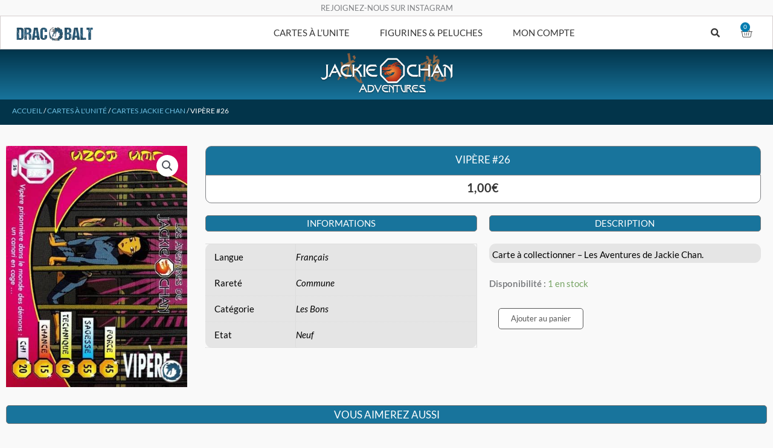

--- FILE ---
content_type: text/css
request_url: https://dracobalt.fr/wp-content/uploads/elementor/css/post-1165.css?ver=1769035260
body_size: 2448
content:
.elementor-1165 .elementor-element.elementor-element-b428a38:not(.elementor-motion-effects-element-type-background), .elementor-1165 .elementor-element.elementor-element-b428a38 > .elementor-motion-effects-container > .elementor-motion-effects-layer{background-color:#02344A;}.elementor-1165 .elementor-element.elementor-element-b428a38{border-style:solid;border-width:1px 1px 1px 1px;border-color:#FFFFFF;transition:background 0.3s, border 0.3s, border-radius 0.3s, box-shadow 0.3s;margin-top:0px;margin-bottom:0px;padding:0px 0px 0px 0px;}.elementor-1165 .elementor-element.elementor-element-b428a38 > .elementor-background-overlay{transition:background 0.3s, border-radius 0.3s, opacity 0.3s;}.elementor-1165 .elementor-element.elementor-element-80c7c74 .elementor-repeater-item-9e740e1.elementor-social-icon i{color:#FFFFFF;}.elementor-1165 .elementor-element.elementor-element-80c7c74 .elementor-repeater-item-9e740e1.elementor-social-icon svg{fill:#FFFFFF;}.elementor-1165 .elementor-element.elementor-element-80c7c74 .elementor-repeater-item-65ca331.elementor-social-icon i{color:#FFFFFF;}.elementor-1165 .elementor-element.elementor-element-80c7c74 .elementor-repeater-item-65ca331.elementor-social-icon svg{fill:#FFFFFF;}.elementor-1165 .elementor-element.elementor-element-80c7c74 .elementor-repeater-item-f000c87.elementor-social-icon i{color:var( --e-global-color-496dd2a2 );}.elementor-1165 .elementor-element.elementor-element-80c7c74 .elementor-repeater-item-f000c87.elementor-social-icon svg{fill:var( --e-global-color-496dd2a2 );}.elementor-1165 .elementor-element.elementor-element-80c7c74{--grid-template-columns:repeat(0, auto);--icon-size:18px;--grid-column-gap:10px;--grid-row-gap:0px;}.elementor-1165 .elementor-element.elementor-element-80c7c74 .elementor-widget-container{text-align:center;}.elementor-1165 .elementor-element.elementor-element-80c7c74 > .elementor-widget-container{margin:0px 0px 0px 0px;padding:0px 0px 0px 0px;}.elementor-1165 .elementor-element.elementor-element-80c7c74 .elementor-social-icon{background-color:rgba(255,255,255,0);--icon-padding:1em;}.elementor-1165 .elementor-element.elementor-element-80c7c74 .elementor-social-icon i{color:rgba(0,0,0,0.5);}.elementor-1165 .elementor-element.elementor-element-80c7c74 .elementor-social-icon svg{fill:rgba(0,0,0,0.5);}.elementor-1165 .elementor-element.elementor-element-80c7c74 .elementor-icon{border-radius:100px 100px 100px 100px;}.elementor-1165 .elementor-element.elementor-element-80c7c74 .elementor-social-icon:hover{background-color:var( --e-global-color-496dd2a2 );}.elementor-1165 .elementor-element.elementor-element-80c7c74 .elementor-social-icon:hover i{color:var( --e-global-color-1c69b145 );}.elementor-1165 .elementor-element.elementor-element-80c7c74 .elementor-social-icon:hover svg{fill:var( --e-global-color-1c69b145 );}.elementor-1165 .elementor-element.elementor-element-012b4cf > .elementor-container > .elementor-column > .elementor-widget-wrap{align-content:center;align-items:center;}.elementor-1165 .elementor-element.elementor-element-012b4cf:not(.elementor-motion-effects-element-type-background), .elementor-1165 .elementor-element.elementor-element-012b4cf > .elementor-motion-effects-container > .elementor-motion-effects-layer{background-color:#02344A;}.elementor-1165 .elementor-element.elementor-element-012b4cf{border-style:solid;border-width:1px 1px 1px 1px;border-color:#FFFFFF;transition:background 0.3s, border 0.3s, border-radius 0.3s, box-shadow 0.3s;margin-top:-4px;margin-bottom:0px;padding:0px 0px 0px 0px;}.elementor-1165 .elementor-element.elementor-element-012b4cf > .elementor-background-overlay{transition:background 0.3s, border-radius 0.3s, opacity 0.3s;}.elementor-1165 .elementor-element.elementor-element-8a51de1 > .elementor-element-populated{margin:-22px 0px 0px 0px;--e-column-margin-right:0px;--e-column-margin-left:0px;}.elementor-1165 .elementor-element.elementor-element-f474c86 > .elementor-element-populated{margin:30px 0px 0px 0px;--e-column-margin-right:0px;--e-column-margin-left:0px;}.elementor-1165 .elementor-element.elementor-element-bc08fba{text-align:center;}.elementor-1165 .elementor-element.elementor-element-bc08fba .elementor-heading-title{font-size:18px;color:#FFFFFF;}.elementor-1165 .elementor-element.elementor-element-f5fc0f7 .elementor-icon-list-items:not(.elementor-inline-items) .elementor-icon-list-item:not(:last-child){padding-block-end:calc(5px/2);}.elementor-1165 .elementor-element.elementor-element-f5fc0f7 .elementor-icon-list-items:not(.elementor-inline-items) .elementor-icon-list-item:not(:first-child){margin-block-start:calc(5px/2);}.elementor-1165 .elementor-element.elementor-element-f5fc0f7 .elementor-icon-list-items.elementor-inline-items .elementor-icon-list-item{margin-inline:calc(5px/2);}.elementor-1165 .elementor-element.elementor-element-f5fc0f7 .elementor-icon-list-items.elementor-inline-items{margin-inline:calc(-5px/2);}.elementor-1165 .elementor-element.elementor-element-f5fc0f7 .elementor-icon-list-items.elementor-inline-items .elementor-icon-list-item:after{inset-inline-end:calc(-5px/2);}.elementor-1165 .elementor-element.elementor-element-f5fc0f7 .elementor-icon-list-icon i{transition:color 0.3s;}.elementor-1165 .elementor-element.elementor-element-f5fc0f7 .elementor-icon-list-icon svg{transition:fill 0.3s;}.elementor-1165 .elementor-element.elementor-element-f5fc0f7{--e-icon-list-icon-size:14px;--icon-vertical-offset:0px;}.elementor-1165 .elementor-element.elementor-element-f5fc0f7 .elementor-icon-list-text{color:#FFFFFF;transition:color 0.3s;}.elementor-1165 .elementor-element.elementor-element-e6bcc0e > .elementor-element-populated{margin:30px 0px 0px 0px;--e-column-margin-right:0px;--e-column-margin-left:0px;}.elementor-1165 .elementor-element.elementor-element-dcdce7d{text-align:center;}.elementor-1165 .elementor-element.elementor-element-dcdce7d .elementor-heading-title{font-size:18px;color:#FFFFFF;}.elementor-1165 .elementor-element.elementor-element-f352b12 .elementor-icon-list-items:not(.elementor-inline-items) .elementor-icon-list-item:not(:last-child){padding-block-end:calc(5px/2);}.elementor-1165 .elementor-element.elementor-element-f352b12 .elementor-icon-list-items:not(.elementor-inline-items) .elementor-icon-list-item:not(:first-child){margin-block-start:calc(5px/2);}.elementor-1165 .elementor-element.elementor-element-f352b12 .elementor-icon-list-items.elementor-inline-items .elementor-icon-list-item{margin-inline:calc(5px/2);}.elementor-1165 .elementor-element.elementor-element-f352b12 .elementor-icon-list-items.elementor-inline-items{margin-inline:calc(-5px/2);}.elementor-1165 .elementor-element.elementor-element-f352b12 .elementor-icon-list-items.elementor-inline-items .elementor-icon-list-item:after{inset-inline-end:calc(-5px/2);}.elementor-1165 .elementor-element.elementor-element-f352b12 .elementor-icon-list-icon i{transition:color 0.3s;}.elementor-1165 .elementor-element.elementor-element-f352b12 .elementor-icon-list-icon svg{transition:fill 0.3s;}.elementor-1165 .elementor-element.elementor-element-f352b12{--e-icon-list-icon-size:14px;--icon-vertical-offset:0px;}.elementor-1165 .elementor-element.elementor-element-f352b12 .elementor-icon-list-text{color:#FFFFFF;transition:color 0.3s;}.elementor-1165 .elementor-element.elementor-element-c6c7e3a > .elementor-element-populated{margin:30px 0px 0px 0px;--e-column-margin-right:0px;--e-column-margin-left:0px;}.elementor-1165 .elementor-element.elementor-element-c59d9c4{text-align:center;}.elementor-1165 .elementor-element.elementor-element-c59d9c4 .elementor-heading-title{font-size:18px;color:#FFFFFF;}.elementor-1165 .elementor-element.elementor-element-d01f466 .elementor-icon-list-items:not(.elementor-inline-items) .elementor-icon-list-item:not(:last-child){padding-block-end:calc(5px/2);}.elementor-1165 .elementor-element.elementor-element-d01f466 .elementor-icon-list-items:not(.elementor-inline-items) .elementor-icon-list-item:not(:first-child){margin-block-start:calc(5px/2);}.elementor-1165 .elementor-element.elementor-element-d01f466 .elementor-icon-list-items.elementor-inline-items .elementor-icon-list-item{margin-inline:calc(5px/2);}.elementor-1165 .elementor-element.elementor-element-d01f466 .elementor-icon-list-items.elementor-inline-items{margin-inline:calc(-5px/2);}.elementor-1165 .elementor-element.elementor-element-d01f466 .elementor-icon-list-items.elementor-inline-items .elementor-icon-list-item:after{inset-inline-end:calc(-5px/2);}.elementor-1165 .elementor-element.elementor-element-d01f466 .elementor-icon-list-icon i{transition:color 0.3s;}.elementor-1165 .elementor-element.elementor-element-d01f466 .elementor-icon-list-icon svg{transition:fill 0.3s;}.elementor-1165 .elementor-element.elementor-element-d01f466{--e-icon-list-icon-size:14px;--icon-vertical-offset:0px;}.elementor-1165 .elementor-element.elementor-element-d01f466 .elementor-icon-list-text{color:#FFFFFF;transition:color 0.3s;}.elementor-1165 .elementor-element.elementor-element-3cfb08e > .elementor-element-populated{margin:30px 0px 0px 0px;--e-column-margin-right:0px;--e-column-margin-left:0px;}.elementor-1165 .elementor-element.elementor-element-36ef702{text-align:center;}.elementor-1165 .elementor-element.elementor-element-36ef702 .elementor-heading-title{font-size:18px;color:#FFFFFF;}.elementor-1165 .elementor-element.elementor-element-7477ccd .elementor-icon-list-items:not(.elementor-inline-items) .elementor-icon-list-item:not(:last-child){padding-block-end:calc(5px/2);}.elementor-1165 .elementor-element.elementor-element-7477ccd .elementor-icon-list-items:not(.elementor-inline-items) .elementor-icon-list-item:not(:first-child){margin-block-start:calc(5px/2);}.elementor-1165 .elementor-element.elementor-element-7477ccd .elementor-icon-list-items.elementor-inline-items .elementor-icon-list-item{margin-inline:calc(5px/2);}.elementor-1165 .elementor-element.elementor-element-7477ccd .elementor-icon-list-items.elementor-inline-items{margin-inline:calc(-5px/2);}.elementor-1165 .elementor-element.elementor-element-7477ccd .elementor-icon-list-items.elementor-inline-items .elementor-icon-list-item:after{inset-inline-end:calc(-5px/2);}.elementor-1165 .elementor-element.elementor-element-7477ccd .elementor-icon-list-icon i{transition:color 0.3s;}.elementor-1165 .elementor-element.elementor-element-7477ccd .elementor-icon-list-icon svg{transition:fill 0.3s;}.elementor-1165 .elementor-element.elementor-element-7477ccd{--e-icon-list-icon-size:14px;--icon-vertical-offset:0px;}.elementor-1165 .elementor-element.elementor-element-7477ccd .elementor-icon-list-text{color:#FFFFFF;transition:color 0.3s;}.elementor-1165 .elementor-element.elementor-element-cc45d63:not(.elementor-motion-effects-element-type-background), .elementor-1165 .elementor-element.elementor-element-cc45d63 > .elementor-motion-effects-container > .elementor-motion-effects-layer{background-color:#ffffff;}.elementor-1165 .elementor-element.elementor-element-cc45d63{border-style:solid;border-width:1px 0px 0px 0px;border-color:rgba(122,122,122,0.13);transition:background 0.3s, border 0.3s, border-radius 0.3s, box-shadow 0.3s;padding:0px 0px 0px 0px;}.elementor-1165 .elementor-element.elementor-element-cc45d63 > .elementor-background-overlay{transition:background 0.3s, border-radius 0.3s, opacity 0.3s;}.elementor-1165 .elementor-element.elementor-element-063b7fa .hfe-copyright-wrapper{text-align:left;}.elementor-1165 .elementor-element.elementor-element-063b7fa .hfe-copyright-wrapper, .elementor-1165 .elementor-element.elementor-element-063b7fa .hfe-copyright-wrapper a{font-size:10px;}.elementor-1165 .elementor-element.elementor-element-216ef7d .hfe-copyright-wrapper{text-align:right;}.elementor-1165 .elementor-element.elementor-element-216ef7d .hfe-copyright-wrapper, .elementor-1165 .elementor-element.elementor-element-216ef7d .hfe-copyright-wrapper a{font-size:10px;}.elementor-1165 .elementor-element.elementor-element-b4b1300:not(.elementor-motion-effects-element-type-background), .elementor-1165 .elementor-element.elementor-element-b4b1300 > .elementor-motion-effects-container > .elementor-motion-effects-layer{background-color:#02344A;}.elementor-1165 .elementor-element.elementor-element-b4b1300{border-style:solid;border-color:#FFFFFF;transition:background 0.3s, border 0.3s, border-radius 0.3s, box-shadow 0.3s;}.elementor-1165 .elementor-element.elementor-element-b4b1300 > .elementor-background-overlay{transition:background 0.3s, border-radius 0.3s, opacity 0.3s;}.elementor-1165 .elementor-element.elementor-element-425affd .elementor-repeater-item-9e740e1.elementor-social-icon i{color:#FFFFFF;}.elementor-1165 .elementor-element.elementor-element-425affd .elementor-repeater-item-9e740e1.elementor-social-icon svg{fill:#FFFFFF;}.elementor-1165 .elementor-element.elementor-element-425affd .elementor-repeater-item-65ca331.elementor-social-icon i{color:#FFFFFF;}.elementor-1165 .elementor-element.elementor-element-425affd .elementor-repeater-item-65ca331.elementor-social-icon svg{fill:#FFFFFF;}.elementor-1165 .elementor-element.elementor-element-425affd .elementor-repeater-item-548fad7.elementor-social-icon i{color:#FFFFFF;}.elementor-1165 .elementor-element.elementor-element-425affd .elementor-repeater-item-548fad7.elementor-social-icon svg{fill:#FFFFFF;}.elementor-1165 .elementor-element.elementor-element-425affd{--grid-template-columns:repeat(0, auto);--icon-size:18px;--grid-column-gap:10px;--grid-row-gap:0px;}.elementor-1165 .elementor-element.elementor-element-425affd .elementor-widget-container{text-align:center;}.elementor-1165 .elementor-element.elementor-element-425affd > .elementor-widget-container{margin:-25px 0px -18px 0px;}.elementor-1165 .elementor-element.elementor-element-425affd .elementor-social-icon{background-color:rgba(255,255,255,0);--icon-padding:1em;}.elementor-1165 .elementor-element.elementor-element-425affd .elementor-social-icon i{color:rgba(0,0,0,0.5);}.elementor-1165 .elementor-element.elementor-element-425affd .elementor-social-icon svg{fill:rgba(0,0,0,0.5);}.elementor-1165 .elementor-element.elementor-element-425affd .elementor-icon{border-radius:100px 100px 100px 100px;}.elementor-1165 .elementor-element.elementor-element-425affd .elementor-social-icon:hover{background-color:#FFFFFF;}.elementor-1165 .elementor-element.elementor-element-425affd .elementor-social-icon:hover i{color:var( --e-global-color-1c69b145 );}.elementor-1165 .elementor-element.elementor-element-425affd .elementor-social-icon:hover svg{fill:var( --e-global-color-1c69b145 );}.elementor-1165 .elementor-element.elementor-element-5bbc9c5{border-style:solid;border-color:#FFFFFF;}.elementor-1165 .elementor-element.elementor-element-60bf95d .eael-adv-accordion .eael-accordion-list .eael-accordion-header, 
                .elementor-1165 .elementor-element.elementor-element-60bf95d .eael-accordion_media-wrapper .eael-accordion_media-list{background-color:#02344A;}.elementor-1165 .elementor-element.elementor-element-60bf95d .eael-adv-accordion .eael-accordion-list .eael-accordion-header:hover, 
                .elementor-1165 .elementor-element.elementor-element-60bf95d .eael-accordion_media-wrapper .eael-accordion_media-lists .eael-accordion_media-list:not(.active):hover{background-color:#005378;}.elementor-1165 .elementor-element.elementor-element-60bf95d .eael-adv-accordion .eael-accordion-list .eael-accordion-header.active, 
                .elementor-1165 .elementor-element.elementor-element-60bf95d .eael-accordion_media-wrapper .eael-accordion_media-list.active{background-color:var( --e-global-color-3c96ea33 );}.elementor-1165 .elementor-element.elementor-element-60bf95d .eael-adv-accordion .eael-accordion-list .eael-accordion-content{background-color:var( --e-global-color-3c96ea33 );color:var( --e-global-color-7713b6a8 );}.elementor-1165 .elementor-element.elementor-element-60bf95d .eael-adv-accordion .eael-accordion-list .eael-accordion-header .eael-accordion-tab-title, 
                .elementor-1165 .elementor-element.elementor-element-60bf95d .eael-accordion_media-wrapper .eael-accordion_media-list .eael-accordion_media-content .eael-accordion_media-title{text-transform:uppercase;}.elementor-1165 .elementor-element.elementor-element-60bf95d .eael-adv-accordion .eael-accordion-list .eael-accordion-header .fa-accordion-icon{font-size:16px;color:#333;}.elementor-1165 .elementor-element.elementor-element-60bf95d .eael-adv-accordion .eael-accordion-list .eael-accordion-header svg.fa-accordion-icon{height:16px;width:16px;line-height:16px;}.elementor-1165 .elementor-element.elementor-element-60bf95d .eael-accordion_media-list .eael-accordion_media-icon i{font-size:16px;}.elementor-1165 .elementor-element.elementor-element-60bf95d .eael-accordion_media-list .eael-accordion_media-icon svg{height:16px;width:16px;line-height:16px;}.elementor-1165 .elementor-element.elementor-element-60bf95d .eael-adv-accordion .eael-accordion-list .eael-accordion-header .fa-accordion-icon,
                    .elementor-1165 .elementor-element.elementor-element-60bf95d .eael-accordion_media-wrapper .eael-accordion_media-lists .eael-accordion_media-list{gap:10px;}.elementor-1165 .elementor-element.elementor-element-60bf95d .eael-adv-accordion .eael-accordion-list .eael-accordion-header .eael-accordion-tab-title{color:#FFFFFF;}.elementor-1165 .elementor-element.elementor-element-60bf95d .eael-accordion_media-content .eael-accordion_media-title{color:#FFFFFF;}.elementor-1165 .elementor-element.elementor-element-60bf95d .eael-adv-accordion .eael-accordion-list .eael-accordion-header .fa-accordion-icon-svg svg{color:#333;fill:#333;}.elementor-1165 .elementor-element.elementor-element-60bf95d .eael-adv-accordion .eael-accordion-list .eael-accordion-header svg{fill:#333;}.elementor-1165 .elementor-element.elementor-element-60bf95d .eael-accordion_media-list .eael-accordion_media-icon{color:#333;}.elementor-1165 .elementor-element.elementor-element-60bf95d .eael-adv-accordion .eael-accordion-list .eael-accordion-header:hover .eael-accordion-tab-title,
                    .elementor-1165 .elementor-element.elementor-element-60bf95d .eael-accordion_media-list:not(.active):hover .eael-accordion_media-title{color:#fff;}.elementor-1165 .elementor-element.elementor-element-60bf95d .eael-adv-accordion .eael-accordion-list .eael-accordion-header:hover .fa-accordion-icon{color:#fff;}.elementor-1165 .elementor-element.elementor-element-60bf95d .eael-adv-accordion .eael-accordion-list .eael-accordion-header:hover .fa-accordion-icon svg{color:#fff;fill:#fff;}.elementor-1165 .elementor-element.elementor-element-60bf95d .eael-adv-accordion .eael-accordion-list .eael-accordion-header:hover svg.fa-accordion-icon{fill:#fff;}.elementor-1165 .elementor-element.elementor-element-60bf95d .eael-accordion_media-list:hover .eael-accordion_media-icon i{color:#fff;}.elementor-1165 .elementor-element.elementor-element-60bf95d .eael-accordion_media-list:hover .eael-accordion_media-icon svg{fill:#fff;}.elementor-1165 .elementor-element.elementor-element-60bf95d .eael-adv-accordion .eael-accordion-list .eael-accordion-header.active{color:#fff;}.elementor-1165 .elementor-element.elementor-element-60bf95d .eael-adv-accordion .eael-accordion-list .eael-accordion-header.active .eael-accordion-tab-title{color:#fff;}.elementor-1165 .elementor-element.elementor-element-60bf95d .eael-adv-accordion .eael-accordion-list .eael-accordion-header.active .fa-accordion-icon{color:#fff;}.elementor-1165 .elementor-element.elementor-element-60bf95d .eael-adv-accordion .eael-accordion-list .eael-accordion-header.active .fa-accordion-icon svg{color:#fff;fill:#fff;}.elementor-1165 .elementor-element.elementor-element-60bf95d .eael-adv-accordion .eael-accordion-list .eael-accordion-header.active svg.fa-accordion-icon{fill:#fff;}.elementor-1165 .elementor-element.elementor-element-60bf95d .eael-accordion_media-list.active .eael-accordion_media-icon i{color:#fff;}.elementor-1165 .elementor-element.elementor-element-60bf95d .eael-accordion_media-list.active .eael-accordion_media-icon svg{fill:#fff;}.elementor-1165 .elementor-element.elementor-element-60bf95d .eael-accordion_media-list .eael-accordion_media-content .eael-accordion_media-description{color:var( --e-global-color-7713b6a8 );}.elementor-1165 .elementor-element.elementor-element-60bf95d .eael-adv-accordion .eael-accordion-list .eael-accordion-content,
                .elementor-1165 .elementor-element.elementor-element-60bf95d .eael-accordion_media-list .eael-accordion_media-content .eael-accordion_media-description{text-transform:uppercase;}.elementor-1165 .elementor-element.elementor-element-60bf95d .eael-adv-accordion .eael-accordion-list .eael-accordion-header .fa-toggle, .elementor-1165 .elementor-element.elementor-element-60bf95d .eael-adv-accordion .eael-accordion-list .eael-accordion-header > .fa-toggle-svg{font-size:16px;}.elementor-1165 .elementor-element.elementor-element-60bf95d .eael-adv-accordion .eael-accordion-list .eael-accordion-header svg.fa-toggle{height:16px;width:16px;line-height:16px;fill:var( --e-global-color-496dd2a2 );}.elementor-1165 .elementor-element.elementor-element-60bf95d .eael-adv-accordion .eael-accordion-list .eael-accordion-header .fa-toggle{color:var( --e-global-color-496dd2a2 );}.elementor-1165 .elementor-element.elementor-element-60bf95d .eael-adv-accordion .eael-accordion-list .eael-accordion-header .fa-toggle svg{color:var( --e-global-color-496dd2a2 );fill:var( --e-global-color-496dd2a2 );}.elementor-1165 .elementor-element.elementor-element-60bf95d .eael-adv-accordion .eael-accordion-list .eael-accordion-header.active .fa-toggle{color:#fff;}.elementor-1165 .elementor-element.elementor-element-60bf95d .eael-adv-accordion .eael-accordion-list .eael-accordion-header.active .fa-toggle svg{color:#fff;fill:#fff;}.elementor-1165 .elementor-element.elementor-element-60bf95d .eael-adv-accordion .eael-accordion-list .eael-accordion-header.active svg.fa-toggle{fill:#fff;}@media(max-width:1024px) and (min-width:768px){.elementor-1165 .elementor-element.elementor-element-f474c86{width:25%;}.elementor-1165 .elementor-element.elementor-element-e6bcc0e{width:25%;}.elementor-1165 .elementor-element.elementor-element-c6c7e3a{width:25%;}.elementor-1165 .elementor-element.elementor-element-3cfb08e{width:25%;}}@media(max-width:1024px){.elementor-1165 .elementor-element.elementor-element-80c7c74 > .elementor-widget-container{margin:0px 0px 0px 0px;}.elementor-1165 .elementor-element.elementor-element-8a51de1 > .elementor-element-populated{padding:0px 0px 0px 0px;}}@media(max-width:767px){.elementor-1165 .elementor-element.elementor-element-b428a38{border-width:1px 1px 1px 1px;}.elementor-1165 .elementor-element.elementor-element-80c7c74 > .elementor-widget-container{margin:0px 0px 0px 0px;}.elementor-1165 .elementor-element.elementor-element-80c7c74{--icon-size:15px;}.elementor-1165 .elementor-element.elementor-element-012b4cf{padding:50px 10px 10px 10px;}.elementor-1165 .elementor-element.elementor-element-8a51de1{width:100%;}.elementor-1165 .elementor-element.elementor-element-8a51de1 > .elementor-element-populated{margin:-43px 0px 0px 0px;--e-column-margin-right:0px;--e-column-margin-left:0px;}.elementor-1165 .elementor-element.elementor-element-f474c86{width:100%;}.elementor-1165 .elementor-element.elementor-element-f474c86 > .elementor-element-populated{margin:20px 20px 20px 20px;--e-column-margin-right:20px;--e-column-margin-left:20px;}.elementor-1165 .elementor-element.elementor-element-f5fc0f7 > .elementor-widget-container{margin:20px 0px 0px 0px;}.elementor-1165 .elementor-element.elementor-element-e6bcc0e{width:100%;}.elementor-1165 .elementor-element.elementor-element-e6bcc0e > .elementor-element-populated{margin:20px 20px 20px 20px;--e-column-margin-right:20px;--e-column-margin-left:20px;}.elementor-1165 .elementor-element.elementor-element-c6c7e3a{width:100%;}.elementor-1165 .elementor-element.elementor-element-c6c7e3a > .elementor-element-populated{margin:20px 20px 20px 20px;--e-column-margin-right:20px;--e-column-margin-left:20px;}.elementor-1165 .elementor-element.elementor-element-3cfb08e{width:100%;}.elementor-1165 .elementor-element.elementor-element-3cfb08e > .elementor-element-populated{margin:20px 20px 20px 20px;--e-column-margin-right:20px;--e-column-margin-left:20px;}.elementor-1165 .elementor-element.elementor-element-7477ccd > .elementor-widget-container{margin:20px 0px 0px 0px;}.elementor-1165 .elementor-element.elementor-element-cc45d63{margin-top:0px;margin-bottom:0px;}.elementor-1165 .elementor-element.elementor-element-189d278{width:42%;}.elementor-1165 .elementor-element.elementor-element-189d278 > .elementor-element-populated{margin:0px 0px 0px 0px;--e-column-margin-right:0px;--e-column-margin-left:0px;}.elementor-1165 .elementor-element.elementor-element-063b7fa > .elementor-widget-container{margin:0px 0px 0px 0px;}.elementor-1165 .elementor-element.elementor-element-063b7fa .hfe-copyright-wrapper, .elementor-1165 .elementor-element.elementor-element-063b7fa .hfe-copyright-wrapper a{font-size:7px;}.elementor-1165 .elementor-element.elementor-element-ae51c79{width:21%;}.elementor-1165 .elementor-element.elementor-element-216ef7d > .elementor-widget-container{margin:0px 0px 0px 0px;}.elementor-1165 .elementor-element.elementor-element-216ef7d .hfe-copyright-wrapper, .elementor-1165 .elementor-element.elementor-element-216ef7d .hfe-copyright-wrapper a{font-size:7px;}.elementor-1165 .elementor-element.elementor-element-b4b1300{border-width:1px 1px 1px 1px;}.elementor-1165 .elementor-element.elementor-element-425affd .elementor-widget-container{text-align:center;}.elementor-1165 .elementor-element.elementor-element-425affd > .elementor-widget-container{margin:-12px -12px -12px -12px;}.elementor-1165 .elementor-element.elementor-element-425affd{--icon-size:15px;}.elementor-1165 .elementor-element.elementor-element-5bbc9c5{border-width:1px 1px 1px 1px;}.elementor-1165 .elementor-element.elementor-element-60bf95d .eael-adv-accordion .eael-accordion-list .eael-accordion-header .eael-accordion-tab-title, 
                .elementor-1165 .elementor-element.elementor-element-60bf95d .eael-accordion_media-wrapper .eael-accordion_media-list .eael-accordion_media-content .eael-accordion_media-title{font-size:11px;}.elementor-1165 .elementor-element.elementor-element-60bf95d .eael-adv-accordion .eael-accordion-list .eael-accordion-content,
                .elementor-1165 .elementor-element.elementor-element-60bf95d .eael-accordion_media-list .eael-accordion_media-content .eael-accordion_media-description{font-size:10px;}}

--- FILE ---
content_type: text/css
request_url: https://dracobalt.fr/wp-content/uploads/elementor/css/post-17373.css?ver=1769035304
body_size: 4123
content:
.elementor-17373 .elementor-element.elementor-element-6b28f2c > .elementor-container > .elementor-column > .elementor-widget-wrap{align-content:center;align-items:center;}.elementor-17373 .elementor-element.elementor-element-6b28f2c:not(.elementor-motion-effects-element-type-background), .elementor-17373 .elementor-element.elementor-element-6b28f2c > .elementor-motion-effects-container > .elementor-motion-effects-layer{background-color:transparent;background-image:linear-gradient(180deg, #02344A 0%, #18749C 100%);}.elementor-17373 .elementor-element.elementor-element-6b28f2c{transition:background 0.3s, border 0.3s, border-radius 0.3s, box-shadow 0.3s;margin-top:0px;margin-bottom:0px;padding:5px 0px 0px 0px;}.elementor-17373 .elementor-element.elementor-element-6b28f2c > .elementor-background-overlay{transition:background 0.3s, border-radius 0.3s, opacity 0.3s;}.elementor-bc-flex-widget .elementor-17373 .elementor-element.elementor-element-e5a3b1f.elementor-column .elementor-widget-wrap{align-items:center;}.elementor-17373 .elementor-element.elementor-element-e5a3b1f.elementor-column.elementor-element[data-element_type="column"] > .elementor-widget-wrap.elementor-element-populated{align-content:center;align-items:center;}.elementor-17373 .elementor-element.elementor-element-e5a3b1f.elementor-column > .elementor-widget-wrap{justify-content:center;}.elementor-17373 .elementor-element.elementor-element-e5a3b1f > .elementor-element-populated{margin:0px 0px 0px 0px;--e-column-margin-right:0px;--e-column-margin-left:0px;}.elementor-17373 .elementor-element.elementor-element-19197b5 > .elementor-widget-container{margin:0px 0px 10px 0px;padding:0px 0px 0px 0px;}.elementor-17373 .elementor-element.elementor-element-19197b5{text-align:center;}.elementor-17373 .elementor-element.elementor-element-19197b5 img{max-width:75%;}.elementor-17373 .elementor-element.elementor-element-7c465f46 > .elementor-container > .elementor-column > .elementor-widget-wrap{align-content:center;align-items:center;}.elementor-17373 .elementor-element.elementor-element-7c465f46:not(.elementor-motion-effects-element-type-background), .elementor-17373 .elementor-element.elementor-element-7c465f46 > .elementor-motion-effects-container > .elementor-motion-effects-layer{background-color:#02344A;}.elementor-17373 .elementor-element.elementor-element-7c465f46 > .elementor-background-overlay{opacity:0.5;transition:background 0.3s, border-radius 0.3s, opacity 0.3s;}.elementor-17373 .elementor-element.elementor-element-7c465f46{transition:background 0.3s, border 0.3s, border-radius 0.3s, box-shadow 0.3s;margin-top:0px;margin-bottom:0px;}.elementor-bc-flex-widget .elementor-17373 .elementor-element.elementor-element-31835089.elementor-column .elementor-widget-wrap{align-items:center;}.elementor-17373 .elementor-element.elementor-element-31835089.elementor-column.elementor-element[data-element_type="column"] > .elementor-widget-wrap.elementor-element-populated{align-content:center;align-items:center;}.elementor-17373 .elementor-element.elementor-element-31835089.elementor-column > .elementor-widget-wrap{justify-content:center;}.elementor-17373 .elementor-element.elementor-element-31835089 > .elementor-element-populated{margin:0px 0px 0px 0px;--e-column-margin-right:0px;--e-column-margin-left:0px;}.elementor-17373 .elementor-element.elementor-element-2869b1f4 > .elementor-widget-container{margin:0px 0px 0px 0px;padding:8px 0px 0px 20px;}.elementor-17373 .elementor-element.elementor-element-2869b1f4 .woocommerce-breadcrumb{color:var( --e-global-color-496dd2a2 );font-size:12px;text-transform:uppercase;text-align:start;}.elementor-17373 .elementor-element.elementor-element-2869b1f4 .woocommerce-breadcrumb > a{color:var( --e-global-color-primary );}.elementor-17373 .elementor-element.elementor-element-5f9f189{margin-top:20px;margin-bottom:20px;}.elementor-17373 .elementor-element.elementor-element-2c76223 > .elementor-element-populated{margin:0px 0px -20px 0px;--e-column-margin-right:0px;--e-column-margin-left:0px;}.elementor-17373 .elementor-element.elementor-element-9899d53 > .elementor-widget-container{background-color:#18749C;margin:-15px 0px -60px 0px;padding:6px 6px 6px 6px;border-style:solid;border-width:1px 1px 1px 1px;border-radius:25px 25px 0px 0px;}.elementor-17373 .elementor-element.elementor-element-9899d53{text-align:center;}.elementor-17373 .elementor-element.elementor-element-9899d53 .elementor-heading-title{text-transform:uppercase;color:#FFFFFF;}.elementor-17373 .elementor-element.elementor-element-878c193 > .elementor-widget-container{background-color:#FFFFFF;padding:0px 0px 0px 0px;border-style:solid;border-width:1px 1px 1px 1px;border-color:var( --e-global-color-text );border-radius:0px 0px 25px 25px;}.elementor-17373 .elementor-element.elementor-element-878c193{text-align:center;}.woocommerce .elementor-17373 .elementor-element.elementor-element-878c193 .price{color:var( --e-global-color-9a1febd );}.woocommerce .elementor-17373 .elementor-element.elementor-element-878c193 .price ins{color:var( --e-global-color-4b6b502 );}.elementor-17373 .elementor-element.elementor-element-50cb72d6 > .elementor-container > .elementor-column > .elementor-widget-wrap{align-content:center;align-items:center;}.elementor-17373 .elementor-element.elementor-element-50cb72d6 > .elementor-container{max-width:1300px;}.elementor-17373 .elementor-element.elementor-element-50cb72d6{transition:background 0.3s, border 0.3s, border-radius 0.3s, box-shadow 0.3s;margin-top:25px;margin-bottom:0px;}.elementor-17373 .elementor-element.elementor-element-50cb72d6 > .elementor-background-overlay{transition:background 0.3s, border-radius 0.3s, opacity 0.3s;}.elementor-bc-flex-widget .elementor-17373 .elementor-element.elementor-element-41020e9.elementor-column .elementor-widget-wrap{align-items:flex-start;}.elementor-17373 .elementor-element.elementor-element-41020e9.elementor-column.elementor-element[data-element_type="column"] > .elementor-widget-wrap.elementor-element-populated{align-content:flex-start;align-items:flex-start;}.elementor-17373 .elementor-element.elementor-element-41020e9.elementor-column > .elementor-widget-wrap{justify-content:center;}.elementor-17373 .elementor-element.elementor-element-41020e9 > .elementor-element-populated{border-style:solid;border-width:0px 0px 0px 0px;}.elementor-bc-flex-widget .elementor-17373 .elementor-element.elementor-element-1258692e.elementor-column .elementor-widget-wrap{align-items:flex-start;}.elementor-17373 .elementor-element.elementor-element-1258692e.elementor-column.elementor-element[data-element_type="column"] > .elementor-widget-wrap.elementor-element-populated{align-content:flex-start;align-items:flex-start;}.elementor-17373 .elementor-element.elementor-element-1258692e.elementor-column > .elementor-widget-wrap{justify-content:center;}.elementor-17373 .elementor-element.elementor-element-1258692e > .elementor-element-populated{transition:background 0.3s, border 0.3s, border-radius 0.3s, box-shadow 0.3s;}.elementor-17373 .elementor-element.elementor-element-1258692e > .elementor-element-populated > .elementor-background-overlay{transition:background 0.3s, border-radius 0.3s, opacity 0.3s;}.elementor-17373 .elementor-element.elementor-element-3f820de3{margin-top:5px;margin-bottom:0px;}.elementor-17373 .elementor-element.elementor-element-1d28d559 > .elementor-widget-container{background-color:#18749C;margin:-15px 0px -25px 0px;padding:10px 10px 10px 10px;border-style:solid;border-width:1px 1px 1px 1px;border-radius:10px 10px 10px 0px;}.elementor-17373 .elementor-element.elementor-element-1d28d559{text-align:center;}.elementor-17373 .elementor-element.elementor-element-1d28d559 .elementor-heading-title{font-size:17px;text-transform:uppercase;color:#FFFFFF;}.elementor-17373 .elementor-element.elementor-element-5fd5a637 > .elementor-widget-container{background-color:#FFFFFF;margin:0px 0px 0px 0px;padding:2px 2px 2px 2px;border-style:solid;border-width:1px 1px 1px 1px;border-radius:0px 0px 10px 10px;}.elementor-17373 .elementor-element.elementor-element-5fd5a637{text-align:center;}.woocommerce .elementor-17373 .elementor-element.elementor-element-5fd5a637 .price{color:var( --e-global-color-9a1febd );font-size:20px;}.woocommerce .elementor-17373 .elementor-element.elementor-element-5fd5a637 .price ins{color:var( --e-global-color-4b6b502 );}.elementor-17373 .elementor-element.elementor-element-49d0baa6 > .elementor-widget-container{margin:0px 0px -2px 0px;}.elementor-17373 .elementor-element.elementor-element-49d0baa6 .cart button, .elementor-17373 .elementor-element.elementor-element-49d0baa6 .cart .button{font-weight:500;border-style:solid;border-radius:5px 5px 5px 5px;padding:13px 13px 13px 13px;color:#565656;background-color:var( --e-global-color-496dd2a2 );border-color:#565656;transition:all 0.2s;}.elementor-17373 .elementor-element.elementor-element-49d0baa6 .cart button:hover, .elementor-17373 .elementor-element.elementor-element-49d0baa6 .cart .button:hover{color:#FFFFFF;background-color:var( --e-global-color-3c96ea33 );}.elementor-17373 .elementor-element.elementor-element-49d0baa6{--button-spacing:0px;}.elementor-17373 .elementor-element.elementor-element-49d0baa6 .quantity .qty{color:#000000;transition:all 0.2s;}.woocommerce .elementor-17373 .elementor-element.elementor-element-49d0baa6 form.cart .variations{width:100%;margin-bottom:0px;}.woocommerce .elementor-17373 .elementor-element.elementor-element-49d0baa6 form.cart table.variations tr th, .woocommerce .elementor-17373 .elementor-element.elementor-element-49d0baa6 form.cart table.variations tr td{padding-top:calc( 0px/2 );padding-bottom:calc( 0px/2 );}.woocommerce .elementor-17373 .elementor-element.elementor-element-49d0baa6 form.cart table.variations label{color:var( --e-global-color-3c96ea33 );}.woocommerce .elementor-17373 .elementor-element.elementor-element-49d0baa6 form.cart table.variations td.value select{color:var( --e-global-color-3c96ea33 );}.woocommerce .elementor-17373 .elementor-element.elementor-element-49d0baa6 form.cart table.variations td.value select, .woocommerce .elementor-17373 .elementor-element.elementor-element-49d0baa6 form.cart table.variations td.value:before{background-color:var( --e-global-color-1c69b145 );border:var( --e-global-color-3c96ea33 );border-radius:1px;}.elementor-17373 .elementor-element.elementor-element-4ed6167e{margin-top:0px;margin-bottom:0px;}.elementor-17373 .elementor-element.elementor-element-268fb23c > .elementor-element-populated{margin:0px 0px 0px 0px;--e-column-margin-right:0px;--e-column-margin-left:0px;}.elementor-17373 .elementor-element.elementor-element-1b39180 > .elementor-widget-container{background-color:var( --e-global-color-1c69b145 );padding:2px 2px 2px 2px;border-style:solid;border-width:1px 1px 1px 1px;border-color:var( --e-global-color-text );border-radius:5px 5px 5px 5px;}.elementor-17373 .elementor-element.elementor-element-1b39180{text-align:center;}.elementor-17373 .elementor-element.elementor-element-1b39180 .elementor-heading-title{font-size:15px;text-transform:uppercase;color:var( --e-global-color-496dd2a2 );}.elementor-17373 .elementor-element.elementor-element-3c0b720 > .elementor-widget-container{background-color:#E5E5E5;margin:0px 0px -2px 0px;border-radius:11px 11px 11px 11px;}.woocommerce .elementor-17373 .elementor-element.elementor-element-3c0b720 .shop_attributes{color:#000000;font-style:normal;}.elementor-17373 .elementor-element.elementor-element-4113d571.elementor-column > .elementor-widget-wrap{justify-content:center;}.elementor-17373 .elementor-element.elementor-element-4113d571 > .elementor-element-populated{margin:0px 0px 0px 0px;--e-column-margin-right:0px;--e-column-margin-left:0px;}.elementor-17373 .elementor-element.elementor-element-1ea2f454 > .elementor-widget-container{background-color:var( --e-global-color-1c69b145 );padding:2px 2px 2px 2px;border-style:solid;border-width:1px 1px 1px 1px;border-color:var( --e-global-color-text );border-radius:5px 5px 5px 5px;}.elementor-17373 .elementor-element.elementor-element-1ea2f454{text-align:center;}.elementor-17373 .elementor-element.elementor-element-1ea2f454 .elementor-heading-title{font-size:15px;text-transform:uppercase;color:var( --e-global-color-496dd2a2 );}.elementor-17373 .elementor-element.elementor-element-2b6cffa0 > .elementor-widget-container{background-color:#E5E5E5;margin:0px 0px -25px 0px;padding:5px 5px 0px 5px;border-radius:11px 11px 11px 11px;}.elementor-17373 .elementor-element.elementor-element-2b6cffa0{text-align:justify;color:#000000;}.elementor-17373 .elementor-element.elementor-element-5603246a > .elementor-widget-container{margin:0px 0px 0px 0px;}.elementor-17373 .elementor-element.elementor-element-5603246a .cart button, .elementor-17373 .elementor-element.elementor-element-5603246a .cart .button{font-family:"Lato", Sans-serif;font-size:13px;font-weight:500;border-style:solid;border-width:1px 1px 1px 1px;border-radius:5px 5px 5px 5px;padding:5px 5px 5px 5px;color:#565656;background-color:var( --e-global-color-496dd2a2 );border-color:#565656;transition:all 0.2s;}.elementor-17373 .elementor-element.elementor-element-5603246a .cart button:hover, .elementor-17373 .elementor-element.elementor-element-5603246a .cart .button:hover{color:#FFFFFF;background-color:var( --e-global-color-3c96ea33 );}.elementor-17373 .elementor-element.elementor-element-5603246a{--button-spacing:10px;}.elementor-17373 .elementor-element.elementor-element-5603246a .quantity .qty{font-family:"Lato", Sans-serif;font-size:13px;padding:10px 10px 10px 10px;color:#000000;transition:all 0.2s;}.woocommerce .elementor-17373 .elementor-element.elementor-element-5603246a form.cart table.variations label{color:var( --e-global-color-1c69b145 );}.woocommerce .elementor-17373 .elementor-element.elementor-element-5603246a form.cart table.variations td.value select{color:var( --e-global-color-1c69b145 );}.woocommerce .elementor-17373 .elementor-element.elementor-element-5603246a form.cart table.variations td.value select, .woocommerce .elementor-17373 .elementor-element.elementor-element-5603246a form.cart table.variations td.value:before{background-color:var( --e-global-color-1c69b145 );border:var( --e-global-color-3c96ea33 );border-radius:3px;}.woocommerce .elementor-17373 .elementor-element.elementor-element-5603246a form.cart table.variations td.value select, .woocommerce div.product.elementor.elementor-17373 .elementor-element.elementor-element-5603246a form.cart table.variations td.value:before{font-family:"Lato", Sans-serif;font-size:10px;}.elementor-17373 .elementor-element.elementor-element-67a8e984 > .elementor-container > .elementor-column > .elementor-widget-wrap{align-content:center;align-items:center;}.elementor-17373 .elementor-element.elementor-element-67a8e984 > .elementor-container{max-width:1300px;}.elementor-17373 .elementor-element.elementor-element-67a8e984{margin-top:-20px;margin-bottom:0px;}.elementor-bc-flex-widget .elementor-17373 .elementor-element.elementor-element-44e73cd8.elementor-column .elementor-widget-wrap{align-items:center;}.elementor-17373 .elementor-element.elementor-element-44e73cd8.elementor-column.elementor-element[data-element_type="column"] > .elementor-widget-wrap.elementor-element-populated{align-content:center;align-items:center;}.elementor-17373 .elementor-element.elementor-element-44e73cd8.elementor-column > .elementor-widget-wrap{justify-content:center;}.elementor-17373 .elementor-element.elementor-element-42d6e358 > .elementor-widget-container{background-color:var( --e-global-color-1c69b145 );padding:3px 3px 3px 3px;border-style:solid;border-width:1px 1px 1px 1px;border-color:var( --e-global-color-text );border-radius:5px 5px 5px 5px;}.elementor-17373 .elementor-element.elementor-element-42d6e358{text-align:center;}.elementor-17373 .elementor-element.elementor-element-42d6e358 .elementor-heading-title{font-size:17px;text-transform:uppercase;color:var( --e-global-color-496dd2a2 );}.elementor-17373 .elementor-element.elementor-element-0a87585 .jet-woo-products .jet-woo-products__item{--columns:5;padding:0px 0px 0px 0px;}.elementor-17373 .elementor-element.elementor-element-0a87585 .jet-woo-carousel .swiper-slide{--space-between:10px;}.elementor-17373 .elementor-element.elementor-element-0a87585 .jet-woo-products:not(.swiper-wrapper){margin-right:-0px;margin-left:-0px;}.elementor-17373 .elementor-element.elementor-element-0a87585 .jet-woo-products .jet-woo-product-button .button{background-color:var( --e-global-color-496dd2a2 );display:inline-block;color:#565656;text-decoration:none;border-style:solid;border-width:1px 1px 1px 1px;border-color:#565656;border-radius:6px 6px 6px 6px;padding:10px 10px 10px 10px;}.elementor-17373 .elementor-element.elementor-element-0a87585 .jet-woo-products .jet-woo-product-button .button:hover{background-color:transparent;color:#FFFFFF;background-image:linear-gradient(180deg, var( --e-global-color-3c96ea33 ) 0%, var( --e-global-color-3c96ea33 ) 100%);text-decoration:none;}.elementor-17373 .elementor-element.elementor-element-0a87585 .jet-woo-products .jet-woo-product-badge{background-color:transparent;display:inline-flex;color:#FFFFFF;background-image:radial-gradient(at center center, var( --e-global-color-4b6b502 ) 0%, var( --e-global-color-accent ) 100%);border-radius:2px 2px 2px 2px;margin:0px 0px 0px 0px;padding:8px 8px 8px 8px;}.elementor-17373 .elementor-element.elementor-element-0a87585 .jet-woo-carousel .jet-arrow{width:40px;height:40px;background-color:#FFFFFF;color:#565656;font-size:20px;border-style:double;border-width:0px 0px 0px 0px;border-color:#7A7A7A;border-radius:5px 5px 5px 5px;}.elementor-17373 .elementor-element.elementor-element-0a87585 > .elementor-widget-container{margin:0px 0px -10px 0px;padding:15px 15px 15px 15px;}.elementor-17373 .elementor-element.elementor-element-0a87585 .jet-woo-products .jet-woo-products__inner-box{border-radius:0px 0px 0px 0px;padding:0px 15px 0px 15px;}.elementor-17373 .elementor-element.elementor-element-0a87585 .jet-woo-products .jet-woo-product-title, .elementor-17373 .elementor-element.elementor-element-0a87585 .jet-woo-products .jet-woo-product-title a{font-family:"Lato", Sans-serif;font-size:12px;font-weight:600;line-height:1.5em;}.elementor-17373 .elementor-element.elementor-element-0a87585 .jet-woo-products .jet-woo-product-title a{color:var( --e-global-color-9a1febd );}.elementor-17373 .elementor-element.elementor-element-0a87585 .jet-woo-products .jet-woo-product-title{color:var( --e-global-color-9a1febd );margin:10px 0px 0px 0px;padding:0px 0px 0px 0px;text-align:center;}.elementor-17373 .elementor-element.elementor-element-0a87585  .jet-woo-products .jet-woo-product-button .button{font-family:"Helvetica", Sans-serif;font-size:14px;font-weight:100;}.elementor-17373 .elementor-element.elementor-element-0a87585 .jet-woo-products .jet-woo-product-button .button> *{text-decoration:none;}.elementor-17373 .elementor-element.elementor-element-0a87585 .jet-woo-products .jet-woo-product-button .button:hover > *{text-decoration:none;}.elementor-17373 .elementor-element.elementor-element-0a87585  .jet-woo-product-button{text-align:center;}.elementor-17373 .elementor-element.elementor-element-0a87585 .jet-woo-products .jet-woo-product-price del{display:inline-block;margin-right:0px;}.elementor-17373 .elementor-element.elementor-element-0a87585 .jet-woo-products .jet-woo-product-price ins{display:inline-block;}.elementor-17373 .elementor-element.elementor-element-0a87585 .jet-woo-products .jet-woo-product-price .price{font-size:12px;font-weight:500;color:var( --e-global-color-9a1febd );}.elementor-17373 .elementor-element.elementor-element-0a87585 .jet-woo-products .jet-woo-product-price .price .amount{color:var( --e-global-color-9a1febd );}.elementor-17373 .elementor-element.elementor-element-0a87585 .jet-woo-products .jet-woo-product-price .price del{color:var( --e-global-color-9a1febd );font-size:6px;font-weight:400;text-decoration:line-through;}.elementor-17373 .elementor-element.elementor-element-0a87585 .jet-woo-products .jet-woo-product-price .price del .amount{color:var( --e-global-color-9a1febd );}.elementor-17373 .elementor-element.elementor-element-0a87585 .jet-woo-products .jet-woo-product-price .price ins{color:var( --e-global-color-4b6b502 );font-weight:700;text-decoration:none;}.elementor-17373 .elementor-element.elementor-element-0a87585 .jet-woo-products .jet-woo-product-price .price ins .amount{color:var( --e-global-color-4b6b502 );}.elementor-17373 .elementor-element.elementor-element-0a87585 .jet-woo-products .jet-woo-product-price{margin:-4px -4px -4px -4px;text-align:center;}.elementor-17373 .elementor-element.elementor-element-0a87585 .jet-woo-products .jet-woo-product-price .woocommerce-Price-currencySymbol{vertical-align:baseline;}.elementor-17373 .elementor-element.elementor-element-0a87585 .jet-woo-products .jet-woo-product-badges{top:0px;bottom:auto;}.elementor-17373 .elementor-element.elementor-element-0a87585 .jet-woo-carousel .jet-arrow svg{fill:#565656;}.elementor-17373 .elementor-element.elementor-element-0a87585 .jet-woo-carousel .jet-arrow:before{font-size:20px;}.elementor-17373 .elementor-element.elementor-element-0a87585 .jet-woo-carousel .jet-arrow:hover{background-color:#FFFFFF;color:#000000;border-style:solid;border-width:1px 1px 1px 1px;border-color:#000000;border-radius:5px 5px 5px 5px;}.elementor-17373 .elementor-element.elementor-element-0a87585 .jet-woo-carousel .jet-arrow:hover svg{fill:#000000;}.elementor-17373 .elementor-element.elementor-element-0a87585 .jet-woo-products__not-found{font-size:12px;text-align:center;}@media(max-width:1024px){.elementor-17373 .elementor-element.elementor-element-19197b5{text-align:center;}.elementor-17373 .elementor-element.elementor-element-19197b5 img{max-width:55%;}.elementor-17373 .elementor-element.elementor-element-7c465f46{margin-top:0px;margin-bottom:0px;}.elementor-17373 .elementor-element.elementor-element-2869b1f4 .woocommerce-breadcrumb{text-align:start;}.elementor-bc-flex-widget .elementor-17373 .elementor-element.elementor-element-2c76223.elementor-column .elementor-widget-wrap{align-items:center;}.elementor-17373 .elementor-element.elementor-element-2c76223.elementor-column.elementor-element[data-element_type="column"] > .elementor-widget-wrap.elementor-element-populated{align-content:center;align-items:center;}.elementor-17373 .elementor-element.elementor-element-2c76223.elementor-column > .elementor-widget-wrap{justify-content:center;}.elementor-17373 .elementor-element.elementor-element-9899d53 > .elementor-widget-container{margin:0px 0px -21px 0px;padding:5px 0px 0px 0px;border-radius:15px 15px 0px 0px;}.elementor-17373 .elementor-element.elementor-element-9899d53{text-align:center;}.elementor-17373 .elementor-element.elementor-element-9899d53 .elementor-heading-title{font-size:15px;}.elementor-17373 .elementor-element.elementor-element-878c193 > .elementor-widget-container{margin:0px 0px 0px 0px;padding:0px 0px 0px 0px;border-width:1px 1px 1px 1px;border-radius:0px 0px 15px 15px;}.elementor-17373 .elementor-element.elementor-element-878c193{text-align:center;}.woocommerce .elementor-17373 .elementor-element.elementor-element-878c193 .price{font-size:15px;}.elementor-17373 .elementor-element.elementor-element-50cb72d6{margin-top:0px;margin-bottom:0px;}.elementor-17373 .elementor-element.elementor-element-2b6cffa0{text-align:center;}.elementor-17373 .elementor-element.elementor-element-0a87585 .jet-woo-products .jet-woo-products__item{--columns:4;}.elementor-17373 .elementor-element.elementor-element-0a87585 > .elementor-widget-container{margin:-5px 0px -15px 0px;}.elementor-17373 .elementor-element.elementor-element-0a87585 .jet-woo-products .jet-woo-product-title, .elementor-17373 .elementor-element.elementor-element-0a87585 .jet-woo-products .jet-woo-product-title a{font-size:10px;}.elementor-17373 .elementor-element.elementor-element-0a87585 .jet-woo-products__not-found{font-size:12px;}}@media(max-width:767px){.elementor-17373 .elementor-element.elementor-element-6b28f2c{margin-top:0px;margin-bottom:0px;}.elementor-17373 .elementor-element.elementor-element-19197b5 > .elementor-widget-container{margin:0px 0px 5px 0px;}.elementor-17373 .elementor-element.elementor-element-19197b5 img{max-width:40%;}.elementor-17373 .elementor-element.elementor-element-7c465f46{margin-top:0px;margin-bottom:0px;}.elementor-bc-flex-widget .elementor-17373 .elementor-element.elementor-element-31835089.elementor-column .elementor-widget-wrap{align-items:center;}.elementor-17373 .elementor-element.elementor-element-31835089.elementor-column.elementor-element[data-element_type="column"] > .elementor-widget-wrap.elementor-element-populated{align-content:center;align-items:center;}.elementor-17373 .elementor-element.elementor-element-31835089.elementor-column > .elementor-widget-wrap{justify-content:center;}.elementor-17373 .elementor-element.elementor-element-2869b1f4 > .elementor-widget-container{margin:0px 0px 0px 0px;padding:4px 0px 0px 10px;}.elementor-17373 .elementor-element.elementor-element-2869b1f4 .woocommerce-breadcrumb{font-size:8px;}.elementor-17373 .elementor-element.elementor-element-5f9f189 > .elementor-container{max-width:500px;}.elementor-17373 .elementor-element.elementor-element-5f9f189{margin-top:25px;margin-bottom:0px;padding:0px 0px 0px 0px;}.elementor-17373 .elementor-element.elementor-element-2c76223 > .elementor-element-populated{padding:0px 20px 15px 20px;}.elementor-17373 .elementor-element.elementor-element-9899d53 > .elementor-widget-container{margin:0px 0px -22px 0px;padding:5px 5px 2px 5px;border-radius:15px 15px 0px 0px;}.elementor-17373 .elementor-element.elementor-element-9899d53{text-align:center;}.elementor-17373 .elementor-element.elementor-element-9899d53 .elementor-heading-title{font-size:15px;}.elementor-17373 .elementor-element.elementor-element-878c193{width:100%;max-width:100%;align-self:center;text-align:center;}.elementor-17373 .elementor-element.elementor-element-878c193 > .elementor-widget-container{margin:0px 0px 0px 0px;padding:0px 0px 0px 0px;border-width:1px 1px 1px 1px;border-radius:0px 0px 15px 15px;}.woocommerce .elementor-17373 .elementor-element.elementor-element-878c193 .price{font-size:15px;}body:not(.rtl) .elementor-17373 .elementor-element.elementor-element-878c193:not(.elementor-product-price-block-yes) del{margin-right:0px;}body.rtl .elementor-17373 .elementor-element.elementor-element-878c193:not(.elementor-product-price-block-yes) del{margin-left:0px;}.elementor-17373 .elementor-element.elementor-element-878c193.elementor-product-price-block-yes del{margin-bottom:0px;}.elementor-17373 .elementor-element.elementor-element-50cb72d6{margin-top:0px;margin-bottom:0px;}.elementor-17373 .elementor-element.elementor-element-41020e9 > .elementor-element-populated{margin:25px 0px -20px 0px;--e-column-margin-right:0px;--e-column-margin-left:0px;padding:0px 70px 0px 70px;}.elementor-17373 .elementor-element.elementor-element-76cef07c > .elementor-widget-container{margin:0px 0px 0px 0px;}.elementor-17373 .elementor-element.elementor-element-1258692e > .elementor-element-populated{margin:-20px 0px 0px 0px;--e-column-margin-right:0px;--e-column-margin-left:0px;padding:10px 10px 10px 10px;}.elementor-17373 .elementor-element.elementor-element-1d28d559 > .elementor-widget-container{margin:0px 0px -53px 0px;}.elementor-17373 .elementor-element.elementor-element-1d28d559{text-align:center;}.elementor-17373 .elementor-element.elementor-element-1d28d559 .elementor-heading-title{font-size:17px;}.elementor-17373 .elementor-element.elementor-element-5fd5a637 > .elementor-widget-container{margin:0px 0px 0px 0px;padding:3px 3px 3px 3px;border-width:1px 1px 1px 1px;border-radius:0px 0px 15px 15px;}.elementor-17373 .elementor-element.elementor-element-5fd5a637{text-align:center;}.elementor-17373 .elementor-element.elementor-element-49d0baa6 > .elementor-widget-container{margin:10px 0px 0px 0px;}.elementor-17373 .elementor-element.elementor-element-49d0baa6 .cart button, .elementor-17373 .elementor-element.elementor-element-49d0baa6 .cart .button{font-size:13px;border-width:1px 1px 1px 1px;}.woocommerce .elementor-17373 .elementor-element.elementor-element-49d0baa6 form.cart table.variations td.value select, .woocommerce div.product.elementor.elementor-17373 .elementor-element.elementor-element-49d0baa6 form.cart table.variations td.value:before{font-size:11px;}.elementor-17373 .elementor-element.elementor-element-4ed6167e{margin-top:0px;margin-bottom:0px;}.elementor-bc-flex-widget .elementor-17373 .elementor-element.elementor-element-268fb23c.elementor-column .elementor-widget-wrap{align-items:center;}.elementor-17373 .elementor-element.elementor-element-268fb23c.elementor-column.elementor-element[data-element_type="column"] > .elementor-widget-wrap.elementor-element-populated{align-content:center;align-items:center;}.elementor-17373 .elementor-element.elementor-element-268fb23c.elementor-column > .elementor-widget-wrap{justify-content:center;}.elementor-17373 .elementor-element.elementor-element-268fb23c > .elementor-element-populated{margin:0px 0px -50px 0px;--e-column-margin-right:0px;--e-column-margin-left:0px;}.elementor-17373 .elementor-element.elementor-element-1b39180{text-align:center;}.elementor-17373 .elementor-element.elementor-element-1b39180 .elementor-heading-title{font-size:14px;line-height:1em;}.elementor-17373 .elementor-element.elementor-element-3c0b720 > .elementor-widget-container{margin:0px 0px 0px 0px;}.elementor-17373 .elementor-element.elementor-element-4113d571 > .elementor-element-populated{margin:25px 0px -50px 0px;--e-column-margin-right:0px;--e-column-margin-left:0px;}.elementor-17373 .elementor-element.elementor-element-1ea2f454{text-align:center;}.elementor-17373 .elementor-element.elementor-element-1ea2f454 .elementor-heading-title{font-size:14px;line-height:1em;}.elementor-17373 .elementor-element.elementor-element-2b6cffa0 > .elementor-widget-container{margin:0px 0px 0px 0px;}.elementor-17373 .elementor-element.elementor-element-2b6cffa0{text-align:center;}.elementor-17373 .elementor-element.elementor-element-5603246a > .elementor-widget-container{margin:-10px 0px 0px 0px;}.elementor-17373 .elementor-element.elementor-element-67a8e984{margin-top:0px;margin-bottom:0px;}.elementor-17373 .elementor-element.elementor-element-42d6e358 > .elementor-widget-container{margin:0px 0px 0px 0px;padding:2px 2px 2px 2px;}.elementor-17373 .elementor-element.elementor-element-42d6e358{text-align:center;}.elementor-17373 .elementor-element.elementor-element-42d6e358 .elementor-heading-title{font-size:14px;line-height:1em;}.elementor-17373 .elementor-element.elementor-element-fe7f8ad{margin-top:0px;margin-bottom:0px;}.elementor-17373 .elementor-element.elementor-element-1fad735 > .elementor-element-populated{margin:-10px 0px -8px 0px;--e-column-margin-right:0px;--e-column-margin-left:0px;}.elementor-17373 .elementor-element.elementor-element-0a87585 .jet-woo-products .jet-woo-products__item{--columns:3;padding:5px 5px 5px 5px;}.elementor-17373 .elementor-element.elementor-element-0a87585 .jet-woo-products:not(.swiper-wrapper){margin-right:-5px;margin-left:-5px;}.elementor-17373 .elementor-element.elementor-element-0a87585 .jet-woo-carousel .jet-arrow{width:15px;height:15px;font-size:12px;}.elementor-17373 .elementor-element.elementor-element-0a87585 > .elementor-widget-container{margin:0px 0px 0px 0px;padding:0px 0px 0px 0px;}.elementor-17373 .elementor-element.elementor-element-0a87585 .jet-woo-products .jet-woo-products__inner-box{border-radius:0px 0px 0px 0px;padding:0px 0px 0px 0px;}.elementor-17373 .elementor-element.elementor-element-0a87585 .jet-woo-products .jet-woo-product-thumbnail{margin:0px 0px 0px 0px;}.elementor-17373 .elementor-element.elementor-element-0a87585 .jet-woo-products .jet-woo-product-title, .elementor-17373 .elementor-element.elementor-element-0a87585 .jet-woo-products .jet-woo-product-title a{font-size:8px;line-height:2em;}.elementor-17373 .elementor-element.elementor-element-0a87585 .jet-woo-products .jet-woo-product-title{margin:2px 0px 0px 0px;}.elementor-17373 .elementor-element.elementor-element-0a87585  .jet-woo-products .jet-woo-product-button .button{font-size:8px;}.elementor-17373 .elementor-element.elementor-element-0a87585 .jet-woo-products .jet-woo-product-button .button{padding:5px 5px 5px 5px;}.elementor-17373 .elementor-element.elementor-element-0a87585 .jet-woo-products .jet-woo-product-price del{margin-right:0px;}.elementor-17373 .elementor-element.elementor-element-0a87585 .jet-woo-products .jet-woo-product-price .price{font-size:7px;line-height:1em;}.elementor-17373 .elementor-element.elementor-element-0a87585 .jet-woo-products .jet-woo-product-price{margin:-10px -5px 0px -5px;}.elementor-17373 .elementor-element.elementor-element-0a87585 .jet-woo-products .jet-woo-product-price .woocommerce-Price-currencySymbol{font-size:6px;}.elementor-17373 .elementor-element.elementor-element-0a87585 .jet-woo-products .jet-woo-product-price del .woocommerce-Price-currencySymbol{font-size:6px;}.elementor-17373 .elementor-element.elementor-element-0a87585  .jet-woo-products .jet-woo-product-badge{font-size:8px;}.elementor-17373 .elementor-element.elementor-element-0a87585 .jet-woo-products .jet-woo-product-badge{padding:4px 4px 4px 4px;}.elementor-17373 .elementor-element.elementor-element-0a87585 .jet-woo-carousel .jet-arrow:before{font-size:12px;}.elementor-17373 .elementor-element.elementor-element-0a87585 .jet-woo-carousel .jet-arrow.prev-arrow{top:65px;bottom:auto;left:-20px;right:auto;}.elementor-17373 .elementor-element.elementor-element-0a87585 .jet-woo-carousel .jet-arrow.next-arrow{top:65px;bottom:auto;right:-18px;left:auto;}}@media(min-width:768px){.elementor-17373 .elementor-element.elementor-element-41020e9{width:25%;}.elementor-17373 .elementor-element.elementor-element-1258692e{width:75.008%;}}@media(max-width:1024px) and (min-width:768px){.elementor-17373 .elementor-element.elementor-element-41020e9{width:35%;}.elementor-17373 .elementor-element.elementor-element-1258692e{width:60%;}}